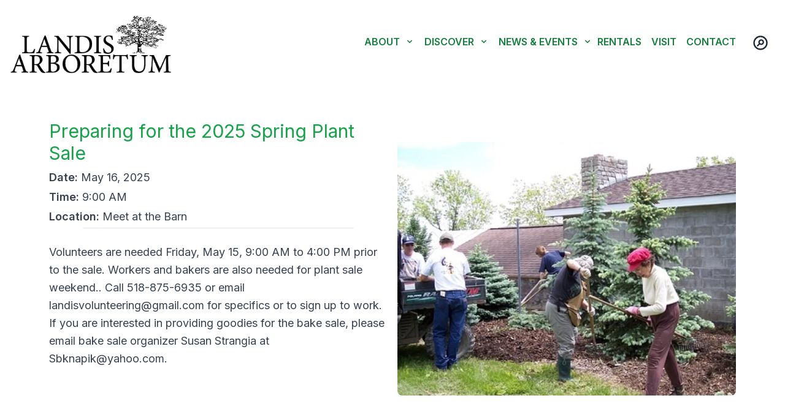

--- FILE ---
content_type: text/html; charset=UTF-8
request_url: https://landisarboretum.org/events/preparing-for-the-spring-plant-sale-3
body_size: 6880
content:
<!DOCTYPE html>
<html lang="en-US">
<head>
    <meta http-equiv="X-UA-Compatible" content="IE=edge" />
    <meta charset="utf-8" />
    <title>Landis Arboretum|Preparing for the 2025 Spring Plant Sale</title>
    <meta name="viewport" content="width=device-width, initial-scale=1.0, maximum-scale=1.0, user-scalable=no, viewport-fit=cover" />
    <meta name="referrer" content="origin-when-cross-origin" />
    <link rel="stylesheet" href="/css/styles.css">
    <link rel="preconnect" href="https://fonts.googleapis.com">
    <link rel="preconnect" href="https://fonts.gstatic.com" crossorigin>
    <link href="https://fonts.googleapis.com/css2?family=Inter:wght@400;600&family=Rosarivo&display=swap" rel="stylesheet"> 
    <script defer src="https://unpkg.com/alpinejs@3.x.x/dist/cdn.min.js"></script>
    <link rel="apple-touch-icon" sizes="180x180" href="/apple-touch-icon.png">
    <link rel="icon" type="image/png" sizes="32x32" href="/favicon-32x32.png">
    <link rel="icon" type="image/png" sizes="16x16" href="/favicon-16x16.png">
    <link rel="manifest" href="/site.webmanifest">
    <link rel="mask-icon" href="/safari-pinned-tab.svg" color="#5bbad5">
    <meta name="msapplication-TileColor" content="#da532c">
    <meta name="theme-color" content="#ffffff">

<title>Landis Arboretum | Preparing for the 2025 Spring Plant Sale</title>
<script>window.dataLayer = window.dataLayer || [];
function gtag(){dataLayer.push(arguments)};
gtag('js', new Date());
gtag('config', 'G-ZY9G9QR7T2', {'send_page_view': true,'anonymize_ip': false,'link_attribution': false,'allow_display_features': false});
</script><meta name="generator" content="SEOmatic">
<meta name="keywords" content="bake, sale, email, plant, prior, organizer, needed, weekend, friday, landisvolunteering@gmail.com, goodies, bakers, volunteers, 9:00, 4:00">
<meta name="description" content="Volunteers are needed Friday, May 15, 9:00 AM to 4:00 PM prior to the sale. Workers and bakers are also needed for plant sale weekend.. Call 518-875-6935…">
<meta name="referrer" content="no-referrer-when-downgrade">
<meta name="robots" content="all">
<meta content="105341541197163" property="fb:profile_id">
<meta content="en_US" property="og:locale">
<meta content="Landis Arboretum" property="og:site_name">
<meta content="website" property="og:type">
<meta content="https://landisarboretum.org/events/preparing-for-the-spring-plant-sale-3" property="og:url">
<meta content="Preparing for the 2025 Spring Plant Sale" property="og:title">
<meta content="Volunteers are needed Friday, May 15, 9:00 AM to 4:00 PM prior to the sale. Workers and bakers are also needed for plant sale weekend.. Call 518-875-6935…" property="og:description">
<meta content="https://landisarboretum.org/assets/images/_1200x630_crop_center-center_82_none/becomeamember.jpg?mtime=1765249148" property="og:image">
<meta content="1200" property="og:image:width">
<meta content="630" property="og:image:height">
<meta content="Preparing for the 2025 Spring Plant Sale" property="og:image:alt">
<meta content="https://twitter.com/Landisdirector" property="og:see_also">
<meta name="twitter:card" content="summary_large_image">
<meta name="twitter:site" content="@Landisdirector">
<meta name="twitter:creator" content="@Landisdirector">
<meta name="twitter:title" content="Preparing for the 2025 Spring Plant Sale">
<meta name="twitter:description" content="Volunteers are needed Friday, May 15, 9:00 AM to 4:00 PM prior to the sale. Workers and bakers are also needed for plant sale weekend.. Call 518-875-6935…">
<meta name="twitter:image" content="https://landisarboretum.org/assets/images/_800x418_crop_center-center_82_none/becomeamember.jpg?mtime=1765249148">
<meta name="twitter:image:width" content="800">
<meta name="twitter:image:height" content="418">
<meta name="twitter:image:alt" content="Preparing for the 2025 Spring Plant Sale">
<link href="https://landisarboretum.org/events/preparing-for-the-spring-plant-sale-3" rel="canonical">
<link href="https://landisarboretum.org/" rel="home">
<link type="text/plain" href="https://landisarboretum.org/humans.txt" rel="author"></head>
<body class="ltr"><script async src="https://www.googletagmanager.com/gtag/js?id=G-ZY9G9QR7T2"></script>

    <div
    class="w-full text-gray-700 bg-white">

    <div
        x-data="{ open: false }"
        class="flex flex-col px-4 mx-auto max-w-screen-3xl lg:items-center lg:justify-between lg:flex-row">

        <div
            class="flex flex-row items-center justify-between py-2 lg:py-6">

            <a
                href="/">
                <img
                    src="https://landisarboretum.org/assets/images/landis-new-logo-edit.png"
                    class="h-12 w-auto lg:h-24 lg:w-auto">
            </a>

            <button
                class=" lg:hidden focus:outline-none focus:shadow-outline"
                @click="open = !open">
                <svg
                    fill="currentColor"
                    viewbox="0 0 20 20"
                    class="w-10 h-10 pt-2 ">
                    <path
                        x-show="!open"
                        fill-rule="evenodd"
                        d="M3 5a1 1 0 011-1h12a1 1 0 110 2H4a1 1 0 01-1-1zM3 10a1 1 0 011-1h12a1 1 0 110 2H4a1 1 0 01-1-1zM9 15a1 1 0 011-1h6a1 1 0 110 2h-6a1 1 0 01-1-1z"
                        clip-rule="evenodd"></path>
                    <path
                        x-show="open"
                        fill-rule="evenodd"
                        d="M4.293 4.293a1 1 0 011.414 0L10 8.586l4.293-4.293a1 1 0 111.414 1.414L11.414 10l4.293 4.293a1 1 0 01-1.414 1.414L10 11.414l-4.293 4.293a1 1 0 01-1.414-1.414L8.586 10 4.293 5.707a1 1 0 010-1.414z"
                        clip-rule="evenodd"></path>
                </svg>
            </button>
        </div>

        <nav
            :class="{'flex': open, 'hidden': !open}"
            class="flex-col flex-grow pb-4 lg:pb-0 lg:flex lg:justify-end lg:flex-row">

            <div
                @click.outside="open = false"
                class="relative"
                x-data="{ open: false }"
                @mouseenter="window.innerWidth >= 1024 && (open = true)"
                @mouseleave="window.innerWidth >= 1024 && (open = false)">

                <button
                    @click="open = !open"
                    class="z-50 flex flex-row items-center w-full py-2 mt-2 font-semibold text-left text-green-700 uppercase bg-transparent lg:w-auto lg:inline lg:mt-0 lg:ml-4 hover:text-gray-700 focus:text-gray-900 focus:outline-none focus:shadow-outline whitespace-nowrap">
                    <span>
                        About
                    </span>
                    <svg
                        fill="currentColor"
                        viewbox="0 0 20 20"
                        :class="{'rotate-180': open, 'rotate-0': !open}"
                        class="inline w-4 h-4 mt-1 ml-1 transition-transform duration-200 transform lg:-mt-1">
                        <path
                            fill-rule="evenodd"
                            d="M5.293 7.293a1 1 0 011.414 0L10 10.586l3.293-3.293a1 1 0 111.414 1.414l-4 4a1 1 0 01-1.414 0l-4-4a1 1 0 010-1.414z"
                            clip-rule="evenodd"></path>
                    </svg>
                </button>
                <div
                    x-show="open"
                    x-transition:enter="transition ease-out duration-100"
                    x-transition:enter-start="transform opacity-0 scale-95"
                    x-transition:enter-end="transform opacity-100 scale-100"
                    x-transition:leave="transition ease-in duration-75"
                    x-transition:leave-start="transform opacity-100 scale-100"
                    x-transition:leave-end="transform opacity-0 scale-95"
                    class="absolute right-0 z-50 w-full mt-2 origin-top-right rounded-md shadow-lg lg:w-60">
                    <div
                        class="px-2 py-2 bg-white rounded-md shadow dark-mode:bg-gray-800">
                        <a
                            class="block px-4 py-2 mt-2 text-lg bg-transparent lg:mt-0 hover:text-gray-900 focus:text-gray-900 hover:bg-gray-200 focus:bg-gray-200 focus:outline-none focus:shadow-outline"
                            href="/overview">
                            About Landis
                        </a>

                        <a
                        class="block px-4 py-2 mt-2 bg-transparent lg:mt-0 hover:text-gray-900 focus:text-gray-900 hover:bg-gray-200 focus:bg-gray-200 focus:outline-none focus:shadow-outline"
                        href="/support">
                        Membership & Support
                    </a>

                    <a
                    class="block px-4 py-2 mt-2 bg-transparent lg:mt-0 hover:text-gray-900 focus:text-gray-900 hover:bg-gray-200 focus:bg-gray-200 focus:outline-none focus:shadow-outline"
                    href="/donate">
                    Donate to Landis
                </a>

                <a
                class="block px-4 py-2 mt-2 bg-transparent lg:mt-0 hover:text-gray-900 focus:text-gray-900 hover:bg-gray-200 focus:bg-gray-200 focus:outline-none focus:shadow-outline"
                href="/arboretum-wish-list">
                Arboretum Wish List
            </a>

                <a
                class="block px-4 py-2 mt-2 bg-transparent lg:mt-0 hover:text-gray-900 focus:text-gray-900 hover:bg-gray-200 focus:bg-gray-200 focus:outline-none focus:shadow-outline"
                href="/volunteer">
                 Volunteer at Landis
            </a>

                        <a
                            class="block px-4 py-2 mt-2 bg-transparent lg:mt-0 hover:text-gray-900 focus:text-gray-900 hover:bg-gray-200 focus:bg-gray-200 focus:outline-none focus:shadow-outline"
                            href="/history">
                            History
                        </a>

                        <a
                        class="block px-4 py-2 mt-2 bg-transparent lg:mt-0 hover:text-gray-900 focus:text-gray-900 hover:bg-gray-200 focus:bg-gray-200 focus:outline-none focus:shadow-outline"
                        href="/people">
                        Who We Are
                    </a>

                        <a
                            class="block px-4 py-2 mt-2 bg-transparent lg:mt-0 hover:text-gray-900 focus:text-gray-900 hover:bg-gray-200 focus:bg-gray-200 focus:outline-none focus:shadow-outline"
                            href="/faq">
                            FAQ
                        </a>


                        <a
                            class="block px-4 py-2 mt-2 bg-transparent lg:mt-0 hover:text-gray-900 focus:text-gray-900 hover:bg-gray-200 focus:bg-gray-200 focus:outline-none focus:shadow-outline"
                            href="/sales">
                            Plant Sales
                        </a>

                        <a
                        class="block px-4 py-2 mt-2 bg-transparent lg:mt-0 hover:text-gray-900 focus:text-gray-900 hover:bg-gray-200 focus:bg-gray-200 focus:outline-none focus:shadow-outline"
                        href="/scouting">
                        Scouting at Landis
                    </a>



                    </div>
                </div>
            </div>

            <div
                @click.outside="open = false"
                class="relative"
                x-data="{ open: false }"
                @mouseenter="window.innerWidth >= 1024 && (open = true)"
                @mouseleave="window.innerWidth >= 1024 && (open = false)">
                <button
                    @click="open = !open"
                    class="z-50 flex flex-row items-center w-full py-2 mt-2 font-semibold text-left text-green-700 uppercase bg-transparent lg:w-auto lg:inline lg:mt-0 lg:ml-4 hover:text-gray-700 focus:text-gray-900 focus:outline-none focus:shadow-outline whitespace-nowrap">
                    <span>
                        Discover
                    </span>
                    <svg
                        fill="currentColor"
                        viewbox="0 0 20 20"
                        :class="{'rotate-180': open, 'rotate-0': !open}"
                        class="inline w-4 h-4 mt-1 ml-1 transition-transform duration-200 transform lg:-mt-1">
                        <path
                            fill-rule="evenodd"
                            d="M5.293 7.293a1 1 0 011.414 0L10 10.586l3.293-3.293a1 1 0 111.414 1.414l-4 4a1 1 0 01-1.414 0l-4-4a1 1 0 010-1.414z"
                            clip-rule="evenodd"></path>
                    </svg>
                </button>
                <div
                    x-show="open"
                    x-transition:enter="transition ease-out duration-100"
                    x-transition:enter-start="transform opacity-0 scale-95"
                    x-transition:enter-end="transform opacity-100 scale-100"
                    x-transition:leave="transition ease-in duration-75"
                    x-transition:leave-start="transform opacity-100 scale-100"
                    x-transition:leave-end="transform opacity-0 scale-95"
                    class="absolute right-0 z-50 w-full mt-2 origin-top-right rounded-md shadow-lg lg:w-60">
                    <div
                        class="px-2 py-2 bg-white rounded-md shadow dark-mode:bg-gray-800">

                        <a
                        class="block px-4 py-2 mt-2 bg-transparent lg:mt-0 hover:text-gray-900 focus:text-gray-900 hover:bg-gray-200 focus:bg-gray-200 focus:outline-none focus:shadow-outline"
                        href="/bluebirds-and-birding-at-landis">
                        Birding at Landis
                    </a>

                    <a
                    class="block px-4 py-2 mt-2 bg-transparent lg:mt-0 hover:text-gray-900 focus:text-gray-900 hover:bg-gray-200 focus:bg-gray-200 focus:outline-none focus:shadow-outline"
                    href="/birding">
                    The Bird Blog
                </a>
                        <a
                            class="block px-4 py-2 mt-2 bg-transparent lg:mt-0 hover:text-gray-900 focus:text-gray-900 hover:bg-gray-200 focus:bg-gray-200 focus:outline-none focus:shadow-outline"
                            href="/collections">
                            Collections
                        </a>
                        <a
                            class="block px-4 py-2 mt-2 bg-transparent lg:mt-0 hover:text-gray-900 focus:text-gray-900 hover:bg-gray-200 focus:bg-gray-200 focus:outline-none focus:shadow-outline"
                            href="/maps">
                            Maps &amp; Guides
                        </a>
                        <a
                            class="block px-4 py-2 mt-2 bg-transparent lg:mt-0 hover:text-gray-900 focus:text-gray-900 hover:bg-gray-200 focus:bg-gray-200 focus:outline-none focus:shadow-outline"
                            href="/sculpture-at-landis">
                            Sculpture at Landis
                        </a>
                            <a
                            class="block px-4 py-2 mt-2 bg-transparent lg:mt-0 hover:text-gray-900 focus:text-gray-900 hover:bg-gray-200 focus:bg-gray-200 focus:outline-none focus:shadow-outline"
                            href="/shanti-vun">
                            Shanti-Vun Meditation Garden
                        </a>
                          </a>
                            <a
                            class="block px-4 py-2 mt-2 bg-transparent lg:mt-0 hover:text-gray-900 focus:text-gray-900 hover:bg-gray-200 focus:bg-gray-200 focus:outline-none focus:shadow-outline"
                            href="/video">
                            Video from Landis
                        </a>
                        <a
                        class="block px-4 py-2 mt-2 bg-transparent lg:mt-0 hover:text-gray-900 focus:text-gray-900 hover:bg-gray-200 focus:bg-gray-200 focus:outline-none focus:shadow-outline"
                        href="/audio">
                        Native Plants Trail Tour
                    </a>
                                            <a
                        class="block px-4 py-2 mt-2 bg-transparent lg:mt-0 hover:text-gray-900 focus:text-gray-900 hover:bg-gray-200 focus:bg-gray-200 focus:outline-none focus:shadow-outline"
                        href="/resources">
                        Resources
                    </a>

                        <!-- Photo Gallery if wanted
                        <a
                            class="block px-4 py-2 mt-2 bg-transparent md:mt-0 hover:text-gray-900 focus:text-gray-900 hover:bg-gray-200 focus:bg-gray-200 focus:outline-none focus:shadow-outline"
                            href="/gallery">
                            Photo Gallery
                        </a>
                    -->

                    </div>

                </div>
            </div>


             <div
                @click.outside="open = false"
                class="relative"
                x-data="{ open: false }"
                @mouseenter="window.innerWidth >= 1024 && (open = true)"
                @mouseleave="window.innerWidth >= 1024 && (open = false)">
                <button
                    @click="open = !open"
                    class="z-50 flex flex-row items-center w-full py-2 mt-2 font-semibold text-left text-green-700 uppercase bg-transparent lg:w-auto lg:inline lg:mt-0 lg:ml-4 hover:text-gray-700 focus:text-gray-900 focus:outline-none focus:shadow-outline whitespace-nowrap">
                    <span>
                        News &amp; Events
                    </span>
                    <svg
                        fill="currentColor"
                        viewbox="0 0 20 20"
                        :class="{'rotate-180': open, 'rotate-0': !open}"
                        class="inline w-4 h-4 mt-1 ml-1 transition-transform duration-200 transform lg:-mt-1">
                        <path
                            fill-rule="evenodd"
                            d="M5.293 7.293a1 1 0 011.414 0L10 10.586l3.293-3.293a1 1 0 111.414 1.414l-4 4a1 1 0 01-1.414 0l-4-4a1 1 0 010-1.414z"
                            clip-rule="evenodd"></path>
                    </svg>
                </button>
                <div
                    x-show="open"
                    x-transition:enter="transition ease-out duration-100"
                    x-transition:enter-start="transform opacity-0 scale-95"
                    x-transition:enter-end="transform opacity-100 scale-100"
                    x-transition:leave="transition ease-in duration-75"
                    x-transition:leave-start="transform opacity-100 scale-100"
                    x-transition:leave-end="transform opacity-0 scale-95"
                    class="absolute right-0 z-50 w-full mt-2 origin-top-right rounded-md shadow-lg lg:w-60" x-cloak>
                    <div
                        class="px-2 py-2 bg-white rounded-md shadow dark-mode:bg-gray-800">
                        <a
                            class="block px-4 py-2 mt-2 bg-transparent lg:mt-0 hover:text-gray-900 focus:text-gray-900 hover:bg-gray-200 focus:bg-gray-200 focus:outline-none focus:shadow-outline"
                            href="/events">
                            Upcoming Events
                        </a>
                        <a
                            class="block px-4 py-2 mt-2 bg-transparent lg:mt-0 hover:text-gray-900 focus:text-gray-900 hover:bg-gray-200 focus:bg-gray-200 focus:outline-none focus:shadow-outline"
                            href="/newsletters">
                            The Landis Newsletter
                        </a>
                        <a
                            class="block px-4 py-2 mt-2 bg-transparent lg:mt-0 hover:text-gray-900 focus:text-gray-900 hover:bg-gray-200 focus:bg-gray-200 focus:outline-none focus:shadow-outline"
                            href="/news">
                            News From Landis
                        </a>

                          </a>
                            <a
                            class="block px-4 py-2 mt-2 bg-transparent lg:mt-0 hover:text-gray-900 focus:text-gray-900 hover:bg-gray-200 focus:bg-gray-200 focus:outline-none focus:shadow-outline"
                            href="/video">
                            Video from Landis
                        </a>
                    </div>

                </div>
            </div>
            <a
                class="py-2 pr-2 mt-2 font-semibold text-green-700 uppercase bg-transparent lg:pl-2 lg:mt-0 hover:text-gray-400 focus:text-gray-400 focus:outline-none focus:shadow-outline"
                href="/rentals">
                Rentals
            </a>

            <a
                class="py-2 pr-2 mt-2 font-semibold text-green-700 uppercase bg-transparent lg:pl-2 lg:mt-0 hover:text-gray-400 focus:text-gray-400 focus:outline-none focus:shadow-outline"
                href="/visit">
                Visit
            </a>
            <a
                class="py-2 pr-2 mt-2 font-semibold text-green-700 uppercase bg-transparent lg:pl-2 lg:mt-0 hover:text-gray-400 focus:text-gray-400 focus:outline-none focus:shadow-outline"
                href="/contact">
                Contact
            </a>
            <div
                @click.outside="open = false"
                class="relative"
                x-data="{ open: false }"
                @mouseenter="window.innerWidth >= 1024 && (open = true)"
                @mouseleave="window.innerWidth >= 1024 && (open = false)">
                <button
                    @click="open = !open"
                    class="z-50 flex flex-row items-center w-full px-2 py-2 mt-2 text-lg text-left bg-transparent lg:w-auto lg:inline lg:mt-0 lg:ml-2 hover:text-gray-900 focus:text-gray-900 focus:outline-none focus:shadow-outline">
                    <span>
                        <svg
                            xmlns="http://www.w3.org/2000/svg"
                            class="inline-block w-8 h-8 pb-1 text-gray-800 "
                            fill="none"
                            viewbox="0 0 24 24"
                            stroke="currentColor">
                            <path
                                stroke-linecap="round"
                                stroke-linejoin="round"
                                stroke-width="2"
                                d="M8 16l2.879-2.879m0 0a3 3 0 104.243-4.242 3 3 0 00-4.243 4.242zM21 12a9 9 0 11-18 0 9 9 0 0118 0z"/>
                        </svg>
                    </span>
                </button>
                <div
                    x-show="open"
                    x-transition:enter="transition ease-out duration-100"
                    x-transition:enter-start="transform opacity-0 scale-95"
                    x-transition:enter-end="transform opacity-100 scale-100"
                    x-transition:leave="transition ease-in duration-75"
                    x-transition:leave-start="transform opacity-100 scale-100"
                    x-transition:leave-end="transform opacity-0 scale-95"
                    class="absolute right-0 z-50 w-full mt-2 origin-top-right rounded-md shadow-lg lg:w-80">
                    <div
                        class="px-2 py-2 bg-white rounded-md shadow ">
                        <div
                            class="block px-2 py-1 mt-2 bg-transparent">
                            <div>
                                <form
                                    action="https://landisarboretum.org/search/results">
                                    <input
                                        type="search"
                                        name="q"
                                        aria-label="Search"
                                        placeholder="Search"
                                        class="text-sm w-72 rounded-lg">
                                </form>
                            </div>
                        </div>
                    </div>
                </div>
            </div>
        </nav>

    </div>

</div>

    <section class="max-w-6xl px-4 pt-10  mx-auto grid grid-cols-1 md:grid-cols-2 gap-4 min-h-screen">
        <div>
            <h2 class="mb-2 text-2xl lg:text-3xl">
                Preparing for the 2025 Spring Plant Sale
            </h2>

                            <p class="mt-2 mb-1 text-base md:text-lg text-gray-700">
                    <span class="font-semibold">Date:</span>
                    May 16, 2025
                </p>
                <p class="text-base mb-1 md:text-lg text-gray-700">
                    <span class="font-semibold">Time:</span>
                    9:00 AM
                </p>
            
                            <p class="text-base md:text-lg text-gray-700 mb-1">
                    <span class="font-semibold">Location:</span>
                    Meet at the Barn
                </p>
            
            


            <hr class="mb-6 w-4/5 mx-auto text-black">
                        <div class="prose md:prose-lg prose-a:no-underline">
                <p>Volunteers are needed Friday, May 15, 9:00 AM to 4:00 PM prior to the sale. Workers and bakers are also needed for plant sale weekend.. Call 518-875-6935 or email landisvolunteering@gmail.com for specifics or to sign up to work. If you are interested in providing goodies for the bake sale, please email bake sale organizer Susan Strangia at Sbknapik@yahoo.com.</p>
            </div>

            
                                        


<!-- Load Facebook SDK for JavaScript -->
<div id="fb-root"></div>
<script>(function(d, s, id) {
var js, fjs = d.getElementsByTagName(s)[0];
if (d.getElementById(id)) return;
js = d.createElement(s); js.id = id;
js.src = "https://connect.facebook.net/en_US/sdk.js#xfbml=1&version=v3.0";
fjs.parentNode.insertBefore(js, fjs);
}(document, 'script', 'facebook-jssdk'));</script>

<!-- Your share button code -->
<div class="fb-share-button  inline-block py-2"
data-href="https://landisarboretum.org/events/preparing-for-the-spring-plant-sale-3"
data-layout="button"
data-size="large"
>
</div>

</div>
        </div>

        <div class="pt-12">
                                            <picture>
                    <source srcset="https://landisarboretum.org/assets/images/_768x576_crop_center-center_82_line/becomeamember.jpg.webp 768w, https://landisarboretum.org/assets/images/_640x480_crop_center-center_82_line/becomeamember.jpg.webp 640w" sizes="100vw" type="image/webp"/>
                    <img src="https://landisarboretum.org/assets/images/_768x576_crop_center-center_82_line/becomeamember.jpg" srcset="https://landisarboretum.org/assets/images/_768x576_crop_center-center_82_line/becomeamember.jpg 768w, https://landisarboretum.org/assets/images/_640x480_crop_center-center_82_line/becomeamember.jpg 640w" sizes="100vw" class="rounded-lg"/>
                </picture>
                    </div>
    </section>



    <section class="my-10 max-w-7xl mx-auto clear-both">
        <div class="flex justify-between flex-wrap px-4">
                        
                                    
                                        <a href="https://landisarboretum.org/events/nature-writing-bringing-nature-into-your-work" class="inline-flex items-center px-4 py-2 bg-green-600 text-white text-sm font-medium rounded-md shadow-sm hover:bg-green-700 transition-colors duration-300">
                    <svg xmlns="http://www.w3.org/2000/svg" class="h-5 w-5 mr-1" viewBox="0 0 20 20" fill="currentColor"><path fill-rule="evenodd" d="M12.707 5.293a1 1 0 010 1.414L9.414 10l3.293 3.293a1 1 0 01-1.414 1.414l-4-4a1 1 0 010-1.414l4-4a1 1 0 011.414 0z" clip-rule="evenodd" /></svg>Previous
                </a>
            
            <a href="/events" class="inline-flex items-center px-4 py-2 bg-green-600 text-white text-sm font-medium rounded-md shadow-sm hover:bg-green-700 transition-colors duration-300">All Events</a>

                            <a href="https://landisarboretum.org/events/landis-book-sale-saturday-at-the-plant-sale" class="inline-flex items-center px-4 py-2 bg-green-600 text-white text-sm font-medium rounded-md shadow-sm hover:bg-green-700 transition-colors duration-300">
                    Next<svg xmlns="http://www.w3.org/2000/svg" class="h-5 w-5 ml-1" viewBox="0 0 20 20" fill="currentColor"><path fill-rule="evenodd" d="M7.293 14.707a1 1 0 010-1.414L10.586 10 7.293 6.707a1 1 0 011.414-1.414l4 4a1 1 0 010 1.414l-4 4a1 1 0 01-1.414 0z" clip-rule="evenodd" /></svg>
                </a>
                    </div>
    </section>

    <button class="scrollToTopBtn rounded-lg">&uarr;</button>
<footer class="clear-both w-full pt-12 pb-6 mx-auto text-white bg-green-900">
    <div
        class="flex flex-wrap justify-between gap-y-12 md:px-10 max-w-7xl px-6 mx-auto">
        <div>
            <h4 class="mb-6 text-base font-semibold text-white">About</h4>
            <ul>
                <li class="text-base leading-snug list-none "><a href="/overview">Overview</a></li>
                <li class="text-base leading-snug list-none "><a href="/history">History</a></li>
                <li class="text-base leading-snug list-none "><a href="/faq">FAQ</a></li>
                <li class="text-base leading-snug list-none "><a href="/people">Who We Are</a></li>
                <li class="text-base leading-snug list-none "><a href="/scouting">Scouting at
                        Landis</a></li>
                <li class="text-base leading-snug list-none "><a href="/sales">Plant Sales</a></li>
                <li class="text-base leading-snug list-none "><a href="/rentals">Rentals</a></li>
            </ul>
        </div>
        <div>
            <h4 class="mb-6 text-base font-semibold text-white">Discover</h4>
            <ul>
                <li class="text-base leading-snug list-none "><a href="/collections">Collections</a>
                </li>
                <li class="text-base leading-snug list-none "><a href="/maps">Maps &amp; Guides</a>
                </li>
                <li class="text-base leading-snug list-none "><a
                        href="/sculpture-at-landis">Sculpture at Landis</a></li>
                <li class="text-base leading-snug list-none "><a href="/shanti-vun">Shanti-Vun
                        Meditation Garden</a></li>
                        <!--
                <li class="text-base leading-snug list-none "><a href="/gallery">Photo Gallery</a>
                </li>-->
                <li class="text-base leading-snug list-none "><a href="/video">Video from Landis</a></li>
            </ul>
        </div>
        <div>
            <h4 class="mb-6 text-base font-semibold text-white">Get Involved</h4>
            <ul>
                <li class="text-base leading-snug list-none "><a href="/support">How to Help</a>
                </li>
                <li class="text-base leading-snug list-none "><a href="/membership">Become a Member</a>
                </li>
                <li class="text-base leading-snug list-none "><a href="/donate">Donate</a></li>
                <li class="text-base leading-snug list-none "><a href="/volunteer">Volunteer</a></li>
            </ul>
        </div>
        <div>
            <h4 class="mb-6 text-base font-semibold text-white">Stay Informed</h4>
            <ul>
                <li class="text-base leading-snug list-none "><a href="/news">News</a></li>
                <li class="text-base leading-snug list-none "><a href="/events">Events</a></li>
                <li class="text-base leading-snug list-none "><a href="/newsletters">Newsletters
                       </a></li>




            </ul>



            <h4 class="mt-6 mb-2 text-base font-semibold text-white">Get in Touch</h4>
            <ul>

                <li class="text-base leading-snug list-none ">PO Box 186<br>174 Lape Rd.<br>
                Esperance, NY 12066</li>
                <li class="text-base leading-snug list-none "><a href="tel:5188756935">(518) 875-6935</a></li>
                <li class="text-base leading-snug list-none "><a href="/contact">Map and Directions</a>
                </li>
            </ul>
            <h4 class="mt-6 mb-2 text-base font-semibold text-white">Follow Us</h4>
            <p class="text-base text-white ">
                <a href="https://www.facebook.com/LandisArb" target="_blank">
                <svg role="img" viewBox="0 0 24 24" xmlns="http://www.w3.org/2000/svg"
                    class="inline w-6 h-6 mr-3 text-white fill-current">
                    <title>Facebook</title>
                    <path
                        d="M24 12.073c0-6.627-5.373-12-12-12s-12 5.373-12 12c0 5.99 4.388 10.954 10.125 11.854v-8.385H7.078v-3.47h3.047V9.43c0-3.007 1.792-4.669 4.533-4.669 1.312 0 2.686.235 2.686.235v2.953H15.83c-1.491 0-1.956.925-1.956 1.874v2.25h3.328l-.532 3.47h-2.796v8.385C19.612 23.027 24 18.062 24 12.073z" />
                </svg>
                </a>


            </p>
        </div>
            </div>
    <p class="mt-20 text-base text-center text-gray-200">
        All content &copy; Landis Arboretum 2019-2022 | <a href="/privacy">Privacy Policy</a>
    </p>
</footer>
<link type="text/css" rel="stylesheet" href="/js/lightgallery/css/lightgallery.css" />
<link type="text/css" rel="stylesheet" href="/js/lightgallery/css/lg-fullscreen.css" />
<link type="text/css" rel="stylesheet" href="/js/lightgallery/css/lg-thumbnail.css" />
<script>
    // We select the element we want to target
var target = document.querySelector("footer");

var scrollToTopBtn = document.querySelector(".scrollToTopBtn");
var rootElement = document.documentElement;

// Next we want to create a function that will be called when that element is intersected
function callback(entries, observer) {
  // The callback will return an array of entries, even if you are only observing a single item
  entries.forEach((entry) => {
    if (entry.isIntersecting) {
      // Show button
      scrollToTopBtn.classList.add("showBtn");
    } else {
      // Hide button
      scrollToTopBtn.classList.remove("showBtn");
    }
  });
}

function scrollToTop() {
  rootElement.scrollTo({
    top: 0,
    behavior: "smooth"
  });
}
scrollToTopBtn.addEventListener("click", scrollToTop);

// Next we instantiate the observer with the function we created above. This takes an optional configuration
// object that we will use in the other examples.
let observer = new IntersectionObserver(callback);
// Finally start observing the target element
observer.observe(target);
</script>
<!-- Begin Constant Contact Active Forms -->
<script> var _ctct_m = "e54617559d973db745ae0e5ec8529a15"; </script>
<script id="signupScript" src="//static.ctctcdn.com/js/signup-form-widget/current/signup-form-widget.min.js" async defer></script>
<!-- End Constant Contact Active Forms -->
<script type="application/ld+json">{"@context":"https://schema.org","@graph":{"1":{"@id":"https://landisarboretum.org#identity","@type":"LocalBusiness","address":{"@type":"PostalAddress","addressCountry":"US","addressLocality":"Esperance","addressRegion":"NY","postalCode":"12066","streetAddress":"174 Lape Rd."},"description":"Landis Arboretum in a 501(c)(3) non profit corporation located in Esperance, NY.","email":"info@landisarboretum.org","geo":{"@type":"GeoCoordinates","latitude":"42.782920","longitude":"-74.270800"},"image":{"@type":"ImageObject","height":"1951","url":"https://landis.owlenterprisesllc.com/assets/images/IMG_0432.JPG","width":"3472"},"logo":{"@type":"ImageObject","height":"60","url":"https://landisarboretum.org/assets/images/_600x60_fit_center-center_82_none/9/IMG_0432.png?mtime=1765249321","width":"107"},"name":"Landis Arboretum","priceRange":"$","sameAs":["https://twitter.com/Landisdirector"],"telephone":"518.875.6935","url":"https://landisarboretum.org"},"2":{"@id":"#creator","@type":"Organization"},"3":{"@type":"BreadcrumbList","description":"Breadcrumbs list","itemListElement":[{"@type":"ListItem","item":"https://landisarboretum.org/","name":"Landis Arboretum (HOME)","position":1},{"@type":"ListItem","item":"https://landisarboretum.org/events","name":"Upcoming Events","position":2},{"@type":"ListItem","item":"https://landisarboretum.org/events/preparing-for-the-spring-plant-sale-3","name":"Preparing for the 2025 Spring Plant Sale","position":3}],"name":"Breadcrumbs"}}}</script></body>
</html>
